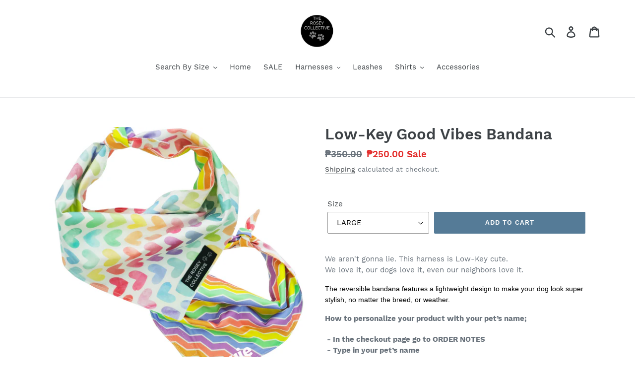

--- FILE ---
content_type: text/html; charset=utf-8
request_url: https://www.theroseycollective.com/products/low-key-good-vibes-bandana
body_size: 18472
content:
<!doctype html>
<!--[if IE 9]> <html class="ie9 no-js" lang="en"> <![endif]-->
<!--[if (gt IE 9)|!(IE)]><!--> <html class="no-js" lang="en"> <!--<![endif]-->
<head>
  <meta charset="utf-8">
  <meta http-equiv="X-UA-Compatible" content="IE=edge,chrome=1">
  <meta name="viewport" content="width=device-width,initial-scale=1">
  <meta name="theme-color" content="#557b97">
  <link rel="canonical" href="https://www.theroseycollective.com/products/low-key-good-vibes-bandana"><title>Low-Key Good Vibes Bandana
&ndash; The Rosey Collective</title><meta name="description" content="We aren&#39;t gonna lie. This harness is Low-Key cute. We love it, our dogs love it, even our neighbors love it. The reversible bandana features a lightweight design to make your dog look super stylish, no matter the breed, or weather. How to personalize your product with your pet’s name;  - In the checkout page go to ORDE"><!-- /snippets/social-meta-tags.liquid -->




<meta property="og:site_name" content="The Rosey Collective">
<meta property="og:url" content="https://www.theroseycollective.com/products/low-key-good-vibes-bandana">
<meta property="og:title" content="Low-Key Good Vibes Bandana">
<meta property="og:type" content="product">
<meta property="og:description" content="We aren&#39;t gonna lie. This harness is Low-Key cute. We love it, our dogs love it, even our neighbors love it. The reversible bandana features a lightweight design to make your dog look super stylish, no matter the breed, or weather. How to personalize your product with your pet’s name;  - In the checkout page go to ORDE">

  <meta property="og:price:amount" content="250.00">
  <meta property="og:price:currency" content="PHP">

<meta property="og:image" content="http://www.theroseycollective.com/cdn/shop/products/Bandanawithname_8bd738f5-86c7-43b0-900a-79b9bd7d0de9_1200x1200.jpg?v=1604829310"><meta property="og:image" content="http://www.theroseycollective.com/cdn/shop/products/Bandana_8e5b6594-50e8-48b2-aaee-3b709d955e4f_1200x1200.jpg?v=1604829310">
<meta property="og:image:secure_url" content="https://www.theroseycollective.com/cdn/shop/products/Bandanawithname_8bd738f5-86c7-43b0-900a-79b9bd7d0de9_1200x1200.jpg?v=1604829310"><meta property="og:image:secure_url" content="https://www.theroseycollective.com/cdn/shop/products/Bandana_8e5b6594-50e8-48b2-aaee-3b709d955e4f_1200x1200.jpg?v=1604829310">


<meta name="twitter:card" content="summary_large_image">
<meta name="twitter:title" content="Low-Key Good Vibes Bandana">
<meta name="twitter:description" content="We aren&#39;t gonna lie. This harness is Low-Key cute. We love it, our dogs love it, even our neighbors love it. The reversible bandana features a lightweight design to make your dog look super stylish, no matter the breed, or weather. How to personalize your product with your pet’s name;  - In the checkout page go to ORDE">


  <link href="//www.theroseycollective.com/cdn/shop/t/1/assets/theme.scss.css?v=157815203235031158941701816320" rel="stylesheet" type="text/css" media="all" />

  <script>
    var theme = {
      strings: {
        addToCart: "Add to cart",
        soldOut: "Sold out",
        unavailable: "Unavailable",
        regularPrice: "Regular price",
        sale: "Sale",
        showMore: "Show More",
        showLess: "Show Less",
        addressError: "Error looking up that address",
        addressNoResults: "No results for that address",
        addressQueryLimit: "You have exceeded the Google API usage limit. Consider upgrading to a \u003ca href=\"https:\/\/developers.google.com\/maps\/premium\/usage-limits\"\u003ePremium Plan\u003c\/a\u003e.",
        authError: "There was a problem authenticating your Google Maps account.",
        newWindow: "Opens in a new window.",
        external: "Opens external website.",
        newWindowExternal: "Opens external website in a new window."
      },
      moneyFormat: "₱{{amount}}"
    }

    document.documentElement.className = document.documentElement.className.replace('no-js', 'js');
  </script>

  <!--[if (lte IE 9) ]><script src="//www.theroseycollective.com/cdn/shop/t/1/assets/match-media.min.js?v=22265819453975888031541568162" type="text/javascript"></script><![endif]--><!--[if (gt IE 9)|!(IE)]><!--><script src="//www.theroseycollective.com/cdn/shop/t/1/assets/lazysizes.js?v=68441465964607740661541568162" async="async"></script><!--<![endif]-->
  <!--[if lte IE 9]><script src="//www.theroseycollective.com/cdn/shop/t/1/assets/lazysizes.min.js?720"></script><![endif]-->

  <!--[if (gt IE 9)|!(IE)]><!--><script src="//www.theroseycollective.com/cdn/shop/t/1/assets/vendor.js?v=121857302354663160541541568162" defer="defer"></script><!--<![endif]-->
  <!--[if lte IE 9]><script src="//www.theroseycollective.com/cdn/shop/t/1/assets/vendor.js?v=121857302354663160541541568162"></script><![endif]-->

  <!--[if (gt IE 9)|!(IE)]><!--><script src="//www.theroseycollective.com/cdn/shop/t/1/assets/theme.js?v=12513799077045517171639408587" defer="defer"></script><!--<![endif]-->
  <!--[if lte IE 9]><script src="//www.theroseycollective.com/cdn/shop/t/1/assets/theme.js?v=12513799077045517171639408587"></script><![endif]-->

  <script>window.performance && window.performance.mark && window.performance.mark('shopify.content_for_header.start');</script><meta name="google-site-verification" content="87OYMwbETCkmmA_FIL8kiO2Q7VNOfVCeVHRRjOcYTS4">
<meta id="shopify-digital-wallet" name="shopify-digital-wallet" content="/7385317445/digital_wallets/dialog">
<meta name="shopify-checkout-api-token" content="fb7fef9d3601361fc37f63d19c6dd568">
<meta id="in-context-paypal-metadata" data-shop-id="7385317445" data-venmo-supported="false" data-environment="production" data-locale="en_US" data-paypal-v4="true" data-currency="PHP">
<link rel="alternate" type="application/json+oembed" href="https://www.theroseycollective.com/products/low-key-good-vibes-bandana.oembed">
<script async="async" src="/checkouts/internal/preloads.js?locale=en-PH"></script>
<script id="shopify-features" type="application/json">{"accessToken":"fb7fef9d3601361fc37f63d19c6dd568","betas":["rich-media-storefront-analytics"],"domain":"www.theroseycollective.com","predictiveSearch":true,"shopId":7385317445,"locale":"en"}</script>
<script>var Shopify = Shopify || {};
Shopify.shop = "the-rosey-collective.myshopify.com";
Shopify.locale = "en";
Shopify.currency = {"active":"PHP","rate":"1.0"};
Shopify.country = "PH";
Shopify.theme = {"name":"Debut","id":42319347781,"schema_name":"Debut","schema_version":"10.0.1","theme_store_id":796,"role":"main"};
Shopify.theme.handle = "null";
Shopify.theme.style = {"id":null,"handle":null};
Shopify.cdnHost = "www.theroseycollective.com/cdn";
Shopify.routes = Shopify.routes || {};
Shopify.routes.root = "/";</script>
<script type="module">!function(o){(o.Shopify=o.Shopify||{}).modules=!0}(window);</script>
<script>!function(o){function n(){var o=[];function n(){o.push(Array.prototype.slice.apply(arguments))}return n.q=o,n}var t=o.Shopify=o.Shopify||{};t.loadFeatures=n(),t.autoloadFeatures=n()}(window);</script>
<script id="shop-js-analytics" type="application/json">{"pageType":"product"}</script>
<script defer="defer" async type="module" src="//www.theroseycollective.com/cdn/shopifycloud/shop-js/modules/v2/client.init-shop-cart-sync_IZsNAliE.en.esm.js"></script>
<script defer="defer" async type="module" src="//www.theroseycollective.com/cdn/shopifycloud/shop-js/modules/v2/chunk.common_0OUaOowp.esm.js"></script>
<script type="module">
  await import("//www.theroseycollective.com/cdn/shopifycloud/shop-js/modules/v2/client.init-shop-cart-sync_IZsNAliE.en.esm.js");
await import("//www.theroseycollective.com/cdn/shopifycloud/shop-js/modules/v2/chunk.common_0OUaOowp.esm.js");

  window.Shopify.SignInWithShop?.initShopCartSync?.({"fedCMEnabled":true,"windoidEnabled":true});

</script>
<script id="__st">var __st={"a":7385317445,"offset":28800,"reqid":"3263542b-d93d-4e97-8e2b-3d912ab6e5eb-1768519888","pageurl":"www.theroseycollective.com\/products\/low-key-good-vibes-bandana","u":"b163207e954d","p":"product","rtyp":"product","rid":6021050663079};</script>
<script>window.ShopifyPaypalV4VisibilityTracking = true;</script>
<script id="captcha-bootstrap">!function(){'use strict';const t='contact',e='account',n='new_comment',o=[[t,t],['blogs',n],['comments',n],[t,'customer']],c=[[e,'customer_login'],[e,'guest_login'],[e,'recover_customer_password'],[e,'create_customer']],r=t=>t.map((([t,e])=>`form[action*='/${t}']:not([data-nocaptcha='true']) input[name='form_type'][value='${e}']`)).join(','),a=t=>()=>t?[...document.querySelectorAll(t)].map((t=>t.form)):[];function s(){const t=[...o],e=r(t);return a(e)}const i='password',u='form_key',d=['recaptcha-v3-token','g-recaptcha-response','h-captcha-response',i],f=()=>{try{return window.sessionStorage}catch{return}},m='__shopify_v',_=t=>t.elements[u];function p(t,e,n=!1){try{const o=window.sessionStorage,c=JSON.parse(o.getItem(e)),{data:r}=function(t){const{data:e,action:n}=t;return t[m]||n?{data:e,action:n}:{data:t,action:n}}(c);for(const[e,n]of Object.entries(r))t.elements[e]&&(t.elements[e].value=n);n&&o.removeItem(e)}catch(o){console.error('form repopulation failed',{error:o})}}const l='form_type',E='cptcha';function T(t){t.dataset[E]=!0}const w=window,h=w.document,L='Shopify',v='ce_forms',y='captcha';let A=!1;((t,e)=>{const n=(g='f06e6c50-85a8-45c8-87d0-21a2b65856fe',I='https://cdn.shopify.com/shopifycloud/storefront-forms-hcaptcha/ce_storefront_forms_captcha_hcaptcha.v1.5.2.iife.js',D={infoText:'Protected by hCaptcha',privacyText:'Privacy',termsText:'Terms'},(t,e,n)=>{const o=w[L][v],c=o.bindForm;if(c)return c(t,g,e,D).then(n);var r;o.q.push([[t,g,e,D],n]),r=I,A||(h.body.append(Object.assign(h.createElement('script'),{id:'captcha-provider',async:!0,src:r})),A=!0)});var g,I,D;w[L]=w[L]||{},w[L][v]=w[L][v]||{},w[L][v].q=[],w[L][y]=w[L][y]||{},w[L][y].protect=function(t,e){n(t,void 0,e),T(t)},Object.freeze(w[L][y]),function(t,e,n,w,h,L){const[v,y,A,g]=function(t,e,n){const i=e?o:[],u=t?c:[],d=[...i,...u],f=r(d),m=r(i),_=r(d.filter((([t,e])=>n.includes(e))));return[a(f),a(m),a(_),s()]}(w,h,L),I=t=>{const e=t.target;return e instanceof HTMLFormElement?e:e&&e.form},D=t=>v().includes(t);t.addEventListener('submit',(t=>{const e=I(t);if(!e)return;const n=D(e)&&!e.dataset.hcaptchaBound&&!e.dataset.recaptchaBound,o=_(e),c=g().includes(e)&&(!o||!o.value);(n||c)&&t.preventDefault(),c&&!n&&(function(t){try{if(!f())return;!function(t){const e=f();if(!e)return;const n=_(t);if(!n)return;const o=n.value;o&&e.removeItem(o)}(t);const e=Array.from(Array(32),(()=>Math.random().toString(36)[2])).join('');!function(t,e){_(t)||t.append(Object.assign(document.createElement('input'),{type:'hidden',name:u})),t.elements[u].value=e}(t,e),function(t,e){const n=f();if(!n)return;const o=[...t.querySelectorAll(`input[type='${i}']`)].map((({name:t})=>t)),c=[...d,...o],r={};for(const[a,s]of new FormData(t).entries())c.includes(a)||(r[a]=s);n.setItem(e,JSON.stringify({[m]:1,action:t.action,data:r}))}(t,e)}catch(e){console.error('failed to persist form',e)}}(e),e.submit())}));const S=(t,e)=>{t&&!t.dataset[E]&&(n(t,e.some((e=>e===t))),T(t))};for(const o of['focusin','change'])t.addEventListener(o,(t=>{const e=I(t);D(e)&&S(e,y())}));const B=e.get('form_key'),M=e.get(l),P=B&&M;t.addEventListener('DOMContentLoaded',(()=>{const t=y();if(P)for(const e of t)e.elements[l].value===M&&p(e,B);[...new Set([...A(),...v().filter((t=>'true'===t.dataset.shopifyCaptcha))])].forEach((e=>S(e,t)))}))}(h,new URLSearchParams(w.location.search),n,t,e,['guest_login'])})(!0,!0)}();</script>
<script integrity="sha256-4kQ18oKyAcykRKYeNunJcIwy7WH5gtpwJnB7kiuLZ1E=" data-source-attribution="shopify.loadfeatures" defer="defer" src="//www.theroseycollective.com/cdn/shopifycloud/storefront/assets/storefront/load_feature-a0a9edcb.js" crossorigin="anonymous"></script>
<script data-source-attribution="shopify.dynamic_checkout.dynamic.init">var Shopify=Shopify||{};Shopify.PaymentButton=Shopify.PaymentButton||{isStorefrontPortableWallets:!0,init:function(){window.Shopify.PaymentButton.init=function(){};var t=document.createElement("script");t.src="https://www.theroseycollective.com/cdn/shopifycloud/portable-wallets/latest/portable-wallets.en.js",t.type="module",document.head.appendChild(t)}};
</script>
<script data-source-attribution="shopify.dynamic_checkout.buyer_consent">
  function portableWalletsHideBuyerConsent(e){var t=document.getElementById("shopify-buyer-consent"),n=document.getElementById("shopify-subscription-policy-button");t&&n&&(t.classList.add("hidden"),t.setAttribute("aria-hidden","true"),n.removeEventListener("click",e))}function portableWalletsShowBuyerConsent(e){var t=document.getElementById("shopify-buyer-consent"),n=document.getElementById("shopify-subscription-policy-button");t&&n&&(t.classList.remove("hidden"),t.removeAttribute("aria-hidden"),n.addEventListener("click",e))}window.Shopify?.PaymentButton&&(window.Shopify.PaymentButton.hideBuyerConsent=portableWalletsHideBuyerConsent,window.Shopify.PaymentButton.showBuyerConsent=portableWalletsShowBuyerConsent);
</script>
<script data-source-attribution="shopify.dynamic_checkout.cart.bootstrap">document.addEventListener("DOMContentLoaded",(function(){function t(){return document.querySelector("shopify-accelerated-checkout-cart, shopify-accelerated-checkout")}if(t())Shopify.PaymentButton.init();else{new MutationObserver((function(e,n){t()&&(Shopify.PaymentButton.init(),n.disconnect())})).observe(document.body,{childList:!0,subtree:!0})}}));
</script>
<script id='scb4127' type='text/javascript' async='' src='https://www.theroseycollective.com/cdn/shopifycloud/privacy-banner/storefront-banner.js'></script><link id="shopify-accelerated-checkout-styles" rel="stylesheet" media="screen" href="https://www.theroseycollective.com/cdn/shopifycloud/portable-wallets/latest/accelerated-checkout-backwards-compat.css" crossorigin="anonymous">
<style id="shopify-accelerated-checkout-cart">
        #shopify-buyer-consent {
  margin-top: 1em;
  display: inline-block;
  width: 100%;
}

#shopify-buyer-consent.hidden {
  display: none;
}

#shopify-subscription-policy-button {
  background: none;
  border: none;
  padding: 0;
  text-decoration: underline;
  font-size: inherit;
  cursor: pointer;
}

#shopify-subscription-policy-button::before {
  box-shadow: none;
}

      </style>

<script>window.performance && window.performance.mark && window.performance.mark('shopify.content_for_header.end');</script>
<link href="https://monorail-edge.shopifysvc.com" rel="dns-prefetch">
<script>(function(){if ("sendBeacon" in navigator && "performance" in window) {try {var session_token_from_headers = performance.getEntriesByType('navigation')[0].serverTiming.find(x => x.name == '_s').description;} catch {var session_token_from_headers = undefined;}var session_cookie_matches = document.cookie.match(/_shopify_s=([^;]*)/);var session_token_from_cookie = session_cookie_matches && session_cookie_matches.length === 2 ? session_cookie_matches[1] : "";var session_token = session_token_from_headers || session_token_from_cookie || "";function handle_abandonment_event(e) {var entries = performance.getEntries().filter(function(entry) {return /monorail-edge.shopifysvc.com/.test(entry.name);});if (!window.abandonment_tracked && entries.length === 0) {window.abandonment_tracked = true;var currentMs = Date.now();var navigation_start = performance.timing.navigationStart;var payload = {shop_id: 7385317445,url: window.location.href,navigation_start,duration: currentMs - navigation_start,session_token,page_type: "product"};window.navigator.sendBeacon("https://monorail-edge.shopifysvc.com/v1/produce", JSON.stringify({schema_id: "online_store_buyer_site_abandonment/1.1",payload: payload,metadata: {event_created_at_ms: currentMs,event_sent_at_ms: currentMs}}));}}window.addEventListener('pagehide', handle_abandonment_event);}}());</script>
<script id="web-pixels-manager-setup">(function e(e,d,r,n,o){if(void 0===o&&(o={}),!Boolean(null===(a=null===(i=window.Shopify)||void 0===i?void 0:i.analytics)||void 0===a?void 0:a.replayQueue)){var i,a;window.Shopify=window.Shopify||{};var t=window.Shopify;t.analytics=t.analytics||{};var s=t.analytics;s.replayQueue=[],s.publish=function(e,d,r){return s.replayQueue.push([e,d,r]),!0};try{self.performance.mark("wpm:start")}catch(e){}var l=function(){var e={modern:/Edge?\/(1{2}[4-9]|1[2-9]\d|[2-9]\d{2}|\d{4,})\.\d+(\.\d+|)|Firefox\/(1{2}[4-9]|1[2-9]\d|[2-9]\d{2}|\d{4,})\.\d+(\.\d+|)|Chrom(ium|e)\/(9{2}|\d{3,})\.\d+(\.\d+|)|(Maci|X1{2}).+ Version\/(15\.\d+|(1[6-9]|[2-9]\d|\d{3,})\.\d+)([,.]\d+|)( \(\w+\)|)( Mobile\/\w+|) Safari\/|Chrome.+OPR\/(9{2}|\d{3,})\.\d+\.\d+|(CPU[ +]OS|iPhone[ +]OS|CPU[ +]iPhone|CPU IPhone OS|CPU iPad OS)[ +]+(15[._]\d+|(1[6-9]|[2-9]\d|\d{3,})[._]\d+)([._]\d+|)|Android:?[ /-](13[3-9]|1[4-9]\d|[2-9]\d{2}|\d{4,})(\.\d+|)(\.\d+|)|Android.+Firefox\/(13[5-9]|1[4-9]\d|[2-9]\d{2}|\d{4,})\.\d+(\.\d+|)|Android.+Chrom(ium|e)\/(13[3-9]|1[4-9]\d|[2-9]\d{2}|\d{4,})\.\d+(\.\d+|)|SamsungBrowser\/([2-9]\d|\d{3,})\.\d+/,legacy:/Edge?\/(1[6-9]|[2-9]\d|\d{3,})\.\d+(\.\d+|)|Firefox\/(5[4-9]|[6-9]\d|\d{3,})\.\d+(\.\d+|)|Chrom(ium|e)\/(5[1-9]|[6-9]\d|\d{3,})\.\d+(\.\d+|)([\d.]+$|.*Safari\/(?![\d.]+ Edge\/[\d.]+$))|(Maci|X1{2}).+ Version\/(10\.\d+|(1[1-9]|[2-9]\d|\d{3,})\.\d+)([,.]\d+|)( \(\w+\)|)( Mobile\/\w+|) Safari\/|Chrome.+OPR\/(3[89]|[4-9]\d|\d{3,})\.\d+\.\d+|(CPU[ +]OS|iPhone[ +]OS|CPU[ +]iPhone|CPU IPhone OS|CPU iPad OS)[ +]+(10[._]\d+|(1[1-9]|[2-9]\d|\d{3,})[._]\d+)([._]\d+|)|Android:?[ /-](13[3-9]|1[4-9]\d|[2-9]\d{2}|\d{4,})(\.\d+|)(\.\d+|)|Mobile Safari.+OPR\/([89]\d|\d{3,})\.\d+\.\d+|Android.+Firefox\/(13[5-9]|1[4-9]\d|[2-9]\d{2}|\d{4,})\.\d+(\.\d+|)|Android.+Chrom(ium|e)\/(13[3-9]|1[4-9]\d|[2-9]\d{2}|\d{4,})\.\d+(\.\d+|)|Android.+(UC? ?Browser|UCWEB|U3)[ /]?(15\.([5-9]|\d{2,})|(1[6-9]|[2-9]\d|\d{3,})\.\d+)\.\d+|SamsungBrowser\/(5\.\d+|([6-9]|\d{2,})\.\d+)|Android.+MQ{2}Browser\/(14(\.(9|\d{2,})|)|(1[5-9]|[2-9]\d|\d{3,})(\.\d+|))(\.\d+|)|K[Aa][Ii]OS\/(3\.\d+|([4-9]|\d{2,})\.\d+)(\.\d+|)/},d=e.modern,r=e.legacy,n=navigator.userAgent;return n.match(d)?"modern":n.match(r)?"legacy":"unknown"}(),u="modern"===l?"modern":"legacy",c=(null!=n?n:{modern:"",legacy:""})[u],f=function(e){return[e.baseUrl,"/wpm","/b",e.hashVersion,"modern"===e.buildTarget?"m":"l",".js"].join("")}({baseUrl:d,hashVersion:r,buildTarget:u}),m=function(e){var d=e.version,r=e.bundleTarget,n=e.surface,o=e.pageUrl,i=e.monorailEndpoint;return{emit:function(e){var a=e.status,t=e.errorMsg,s=(new Date).getTime(),l=JSON.stringify({metadata:{event_sent_at_ms:s},events:[{schema_id:"web_pixels_manager_load/3.1",payload:{version:d,bundle_target:r,page_url:o,status:a,surface:n,error_msg:t},metadata:{event_created_at_ms:s}}]});if(!i)return console&&console.warn&&console.warn("[Web Pixels Manager] No Monorail endpoint provided, skipping logging."),!1;try{return self.navigator.sendBeacon.bind(self.navigator)(i,l)}catch(e){}var u=new XMLHttpRequest;try{return u.open("POST",i,!0),u.setRequestHeader("Content-Type","text/plain"),u.send(l),!0}catch(e){return console&&console.warn&&console.warn("[Web Pixels Manager] Got an unhandled error while logging to Monorail."),!1}}}}({version:r,bundleTarget:l,surface:e.surface,pageUrl:self.location.href,monorailEndpoint:e.monorailEndpoint});try{o.browserTarget=l,function(e){var d=e.src,r=e.async,n=void 0===r||r,o=e.onload,i=e.onerror,a=e.sri,t=e.scriptDataAttributes,s=void 0===t?{}:t,l=document.createElement("script"),u=document.querySelector("head"),c=document.querySelector("body");if(l.async=n,l.src=d,a&&(l.integrity=a,l.crossOrigin="anonymous"),s)for(var f in s)if(Object.prototype.hasOwnProperty.call(s,f))try{l.dataset[f]=s[f]}catch(e){}if(o&&l.addEventListener("load",o),i&&l.addEventListener("error",i),u)u.appendChild(l);else{if(!c)throw new Error("Did not find a head or body element to append the script");c.appendChild(l)}}({src:f,async:!0,onload:function(){if(!function(){var e,d;return Boolean(null===(d=null===(e=window.Shopify)||void 0===e?void 0:e.analytics)||void 0===d?void 0:d.initialized)}()){var d=window.webPixelsManager.init(e)||void 0;if(d){var r=window.Shopify.analytics;r.replayQueue.forEach((function(e){var r=e[0],n=e[1],o=e[2];d.publishCustomEvent(r,n,o)})),r.replayQueue=[],r.publish=d.publishCustomEvent,r.visitor=d.visitor,r.initialized=!0}}},onerror:function(){return m.emit({status:"failed",errorMsg:"".concat(f," has failed to load")})},sri:function(e){var d=/^sha384-[A-Za-z0-9+/=]+$/;return"string"==typeof e&&d.test(e)}(c)?c:"",scriptDataAttributes:o}),m.emit({status:"loading"})}catch(e){m.emit({status:"failed",errorMsg:(null==e?void 0:e.message)||"Unknown error"})}}})({shopId: 7385317445,storefrontBaseUrl: "https://www.theroseycollective.com",extensionsBaseUrl: "https://extensions.shopifycdn.com/cdn/shopifycloud/web-pixels-manager",monorailEndpoint: "https://monorail-edge.shopifysvc.com/unstable/produce_batch",surface: "storefront-renderer",enabledBetaFlags: ["2dca8a86"],webPixelsConfigList: [{"id":"684982439","configuration":"{\"config\":\"{\\\"pixel_id\\\":\\\"GT-T9LQVXG\\\",\\\"target_country\\\":\\\"PH\\\",\\\"gtag_events\\\":[{\\\"type\\\":\\\"purchase\\\",\\\"action_label\\\":\\\"MC-LYCSXWJ1P8\\\"},{\\\"type\\\":\\\"page_view\\\",\\\"action_label\\\":\\\"MC-LYCSXWJ1P8\\\"},{\\\"type\\\":\\\"view_item\\\",\\\"action_label\\\":\\\"MC-LYCSXWJ1P8\\\"}],\\\"enable_monitoring_mode\\\":false}\"}","eventPayloadVersion":"v1","runtimeContext":"OPEN","scriptVersion":"b2a88bafab3e21179ed38636efcd8a93","type":"APP","apiClientId":1780363,"privacyPurposes":[],"dataSharingAdjustments":{"protectedCustomerApprovalScopes":["read_customer_address","read_customer_email","read_customer_name","read_customer_personal_data","read_customer_phone"]}},{"id":"287113383","configuration":"{\"pixel_id\":\"820992985111548\",\"pixel_type\":\"facebook_pixel\",\"metaapp_system_user_token\":\"-\"}","eventPayloadVersion":"v1","runtimeContext":"OPEN","scriptVersion":"ca16bc87fe92b6042fbaa3acc2fbdaa6","type":"APP","apiClientId":2329312,"privacyPurposes":["ANALYTICS","MARKETING","SALE_OF_DATA"],"dataSharingAdjustments":{"protectedCustomerApprovalScopes":["read_customer_address","read_customer_email","read_customer_name","read_customer_personal_data","read_customer_phone"]}},{"id":"shopify-app-pixel","configuration":"{}","eventPayloadVersion":"v1","runtimeContext":"STRICT","scriptVersion":"0450","apiClientId":"shopify-pixel","type":"APP","privacyPurposes":["ANALYTICS","MARKETING"]},{"id":"shopify-custom-pixel","eventPayloadVersion":"v1","runtimeContext":"LAX","scriptVersion":"0450","apiClientId":"shopify-pixel","type":"CUSTOM","privacyPurposes":["ANALYTICS","MARKETING"]}],isMerchantRequest: false,initData: {"shop":{"name":"The Rosey Collective","paymentSettings":{"currencyCode":"PHP"},"myshopifyDomain":"the-rosey-collective.myshopify.com","countryCode":"PH","storefrontUrl":"https:\/\/www.theroseycollective.com"},"customer":null,"cart":null,"checkout":null,"productVariants":[{"price":{"amount":250.0,"currencyCode":"PHP"},"product":{"title":"Low-Key Good Vibes Bandana","vendor":"The Rosey Collective","id":"6021050663079","untranslatedTitle":"Low-Key Good Vibes Bandana","url":"\/products\/low-key-good-vibes-bandana","type":""},"id":"37262395801767","image":{"src":"\/\/www.theroseycollective.com\/cdn\/shop\/products\/Bandanawithname_8bd738f5-86c7-43b0-900a-79b9bd7d0de9.jpg?v=1604829310"},"sku":"","title":"SMALL","untranslatedTitle":"SMALL"},{"price":{"amount":250.0,"currencyCode":"PHP"},"product":{"title":"Low-Key Good Vibes Bandana","vendor":"The Rosey Collective","id":"6021050663079","untranslatedTitle":"Low-Key Good Vibes Bandana","url":"\/products\/low-key-good-vibes-bandana","type":""},"id":"37262395932839","image":{"src":"\/\/www.theroseycollective.com\/cdn\/shop\/products\/Bandanawithname_8bd738f5-86c7-43b0-900a-79b9bd7d0de9.jpg?v=1604829310"},"sku":"","title":"LARGE","untranslatedTitle":"LARGE"},{"price":{"amount":250.0,"currencyCode":"PHP"},"product":{"title":"Low-Key Good Vibes Bandana","vendor":"The Rosey Collective","id":"6021050663079","untranslatedTitle":"Low-Key Good Vibes Bandana","url":"\/products\/low-key-good-vibes-bandana","type":""},"id":"37262395998375","image":{"src":"\/\/www.theroseycollective.com\/cdn\/shop\/products\/Bandanawithname_8bd738f5-86c7-43b0-900a-79b9bd7d0de9.jpg?v=1604829310"},"sku":"","title":"EXTRA LARGE","untranslatedTitle":"EXTRA LARGE"}],"purchasingCompany":null},},"https://www.theroseycollective.com/cdn","fcfee988w5aeb613cpc8e4bc33m6693e112",{"modern":"","legacy":""},{"shopId":"7385317445","storefrontBaseUrl":"https:\/\/www.theroseycollective.com","extensionBaseUrl":"https:\/\/extensions.shopifycdn.com\/cdn\/shopifycloud\/web-pixels-manager","surface":"storefront-renderer","enabledBetaFlags":"[\"2dca8a86\"]","isMerchantRequest":"false","hashVersion":"fcfee988w5aeb613cpc8e4bc33m6693e112","publish":"custom","events":"[[\"page_viewed\",{}],[\"product_viewed\",{\"productVariant\":{\"price\":{\"amount\":250.0,\"currencyCode\":\"PHP\"},\"product\":{\"title\":\"Low-Key Good Vibes Bandana\",\"vendor\":\"The Rosey Collective\",\"id\":\"6021050663079\",\"untranslatedTitle\":\"Low-Key Good Vibes Bandana\",\"url\":\"\/products\/low-key-good-vibes-bandana\",\"type\":\"\"},\"id\":\"37262395932839\",\"image\":{\"src\":\"\/\/www.theroseycollective.com\/cdn\/shop\/products\/Bandanawithname_8bd738f5-86c7-43b0-900a-79b9bd7d0de9.jpg?v=1604829310\"},\"sku\":\"\",\"title\":\"LARGE\",\"untranslatedTitle\":\"LARGE\"}}]]"});</script><script>
  window.ShopifyAnalytics = window.ShopifyAnalytics || {};
  window.ShopifyAnalytics.meta = window.ShopifyAnalytics.meta || {};
  window.ShopifyAnalytics.meta.currency = 'PHP';
  var meta = {"product":{"id":6021050663079,"gid":"gid:\/\/shopify\/Product\/6021050663079","vendor":"The Rosey Collective","type":"","handle":"low-key-good-vibes-bandana","variants":[{"id":37262395801767,"price":25000,"name":"Low-Key Good Vibes Bandana - SMALL","public_title":"SMALL","sku":""},{"id":37262395932839,"price":25000,"name":"Low-Key Good Vibes Bandana - LARGE","public_title":"LARGE","sku":""},{"id":37262395998375,"price":25000,"name":"Low-Key Good Vibes Bandana - EXTRA LARGE","public_title":"EXTRA LARGE","sku":""}],"remote":false},"page":{"pageType":"product","resourceType":"product","resourceId":6021050663079,"requestId":"3263542b-d93d-4e97-8e2b-3d912ab6e5eb-1768519888"}};
  for (var attr in meta) {
    window.ShopifyAnalytics.meta[attr] = meta[attr];
  }
</script>
<script class="analytics">
  (function () {
    var customDocumentWrite = function(content) {
      var jquery = null;

      if (window.jQuery) {
        jquery = window.jQuery;
      } else if (window.Checkout && window.Checkout.$) {
        jquery = window.Checkout.$;
      }

      if (jquery) {
        jquery('body').append(content);
      }
    };

    var hasLoggedConversion = function(token) {
      if (token) {
        return document.cookie.indexOf('loggedConversion=' + token) !== -1;
      }
      return false;
    }

    var setCookieIfConversion = function(token) {
      if (token) {
        var twoMonthsFromNow = new Date(Date.now());
        twoMonthsFromNow.setMonth(twoMonthsFromNow.getMonth() + 2);

        document.cookie = 'loggedConversion=' + token + '; expires=' + twoMonthsFromNow;
      }
    }

    var trekkie = window.ShopifyAnalytics.lib = window.trekkie = window.trekkie || [];
    if (trekkie.integrations) {
      return;
    }
    trekkie.methods = [
      'identify',
      'page',
      'ready',
      'track',
      'trackForm',
      'trackLink'
    ];
    trekkie.factory = function(method) {
      return function() {
        var args = Array.prototype.slice.call(arguments);
        args.unshift(method);
        trekkie.push(args);
        return trekkie;
      };
    };
    for (var i = 0; i < trekkie.methods.length; i++) {
      var key = trekkie.methods[i];
      trekkie[key] = trekkie.factory(key);
    }
    trekkie.load = function(config) {
      trekkie.config = config || {};
      trekkie.config.initialDocumentCookie = document.cookie;
      var first = document.getElementsByTagName('script')[0];
      var script = document.createElement('script');
      script.type = 'text/javascript';
      script.onerror = function(e) {
        var scriptFallback = document.createElement('script');
        scriptFallback.type = 'text/javascript';
        scriptFallback.onerror = function(error) {
                var Monorail = {
      produce: function produce(monorailDomain, schemaId, payload) {
        var currentMs = new Date().getTime();
        var event = {
          schema_id: schemaId,
          payload: payload,
          metadata: {
            event_created_at_ms: currentMs,
            event_sent_at_ms: currentMs
          }
        };
        return Monorail.sendRequest("https://" + monorailDomain + "/v1/produce", JSON.stringify(event));
      },
      sendRequest: function sendRequest(endpointUrl, payload) {
        // Try the sendBeacon API
        if (window && window.navigator && typeof window.navigator.sendBeacon === 'function' && typeof window.Blob === 'function' && !Monorail.isIos12()) {
          var blobData = new window.Blob([payload], {
            type: 'text/plain'
          });

          if (window.navigator.sendBeacon(endpointUrl, blobData)) {
            return true;
          } // sendBeacon was not successful

        } // XHR beacon

        var xhr = new XMLHttpRequest();

        try {
          xhr.open('POST', endpointUrl);
          xhr.setRequestHeader('Content-Type', 'text/plain');
          xhr.send(payload);
        } catch (e) {
          console.log(e);
        }

        return false;
      },
      isIos12: function isIos12() {
        return window.navigator.userAgent.lastIndexOf('iPhone; CPU iPhone OS 12_') !== -1 || window.navigator.userAgent.lastIndexOf('iPad; CPU OS 12_') !== -1;
      }
    };
    Monorail.produce('monorail-edge.shopifysvc.com',
      'trekkie_storefront_load_errors/1.1',
      {shop_id: 7385317445,
      theme_id: 42319347781,
      app_name: "storefront",
      context_url: window.location.href,
      source_url: "//www.theroseycollective.com/cdn/s/trekkie.storefront.cd680fe47e6c39ca5d5df5f0a32d569bc48c0f27.min.js"});

        };
        scriptFallback.async = true;
        scriptFallback.src = '//www.theroseycollective.com/cdn/s/trekkie.storefront.cd680fe47e6c39ca5d5df5f0a32d569bc48c0f27.min.js';
        first.parentNode.insertBefore(scriptFallback, first);
      };
      script.async = true;
      script.src = '//www.theroseycollective.com/cdn/s/trekkie.storefront.cd680fe47e6c39ca5d5df5f0a32d569bc48c0f27.min.js';
      first.parentNode.insertBefore(script, first);
    };
    trekkie.load(
      {"Trekkie":{"appName":"storefront","development":false,"defaultAttributes":{"shopId":7385317445,"isMerchantRequest":null,"themeId":42319347781,"themeCityHash":"13492317209963425369","contentLanguage":"en","currency":"PHP","eventMetadataId":"4953c82d-0cdf-4fbf-ba10-94d5ea3e1d99"},"isServerSideCookieWritingEnabled":true,"monorailRegion":"shop_domain","enabledBetaFlags":["65f19447"]},"Session Attribution":{},"S2S":{"facebookCapiEnabled":false,"source":"trekkie-storefront-renderer","apiClientId":580111}}
    );

    var loaded = false;
    trekkie.ready(function() {
      if (loaded) return;
      loaded = true;

      window.ShopifyAnalytics.lib = window.trekkie;

      var originalDocumentWrite = document.write;
      document.write = customDocumentWrite;
      try { window.ShopifyAnalytics.merchantGoogleAnalytics.call(this); } catch(error) {};
      document.write = originalDocumentWrite;

      window.ShopifyAnalytics.lib.page(null,{"pageType":"product","resourceType":"product","resourceId":6021050663079,"requestId":"3263542b-d93d-4e97-8e2b-3d912ab6e5eb-1768519888","shopifyEmitted":true});

      var match = window.location.pathname.match(/checkouts\/(.+)\/(thank_you|post_purchase)/)
      var token = match? match[1]: undefined;
      if (!hasLoggedConversion(token)) {
        setCookieIfConversion(token);
        window.ShopifyAnalytics.lib.track("Viewed Product",{"currency":"PHP","variantId":37262395801767,"productId":6021050663079,"productGid":"gid:\/\/shopify\/Product\/6021050663079","name":"Low-Key Good Vibes Bandana - SMALL","price":"250.00","sku":"","brand":"The Rosey Collective","variant":"SMALL","category":"","nonInteraction":true,"remote":false},undefined,undefined,{"shopifyEmitted":true});
      window.ShopifyAnalytics.lib.track("monorail:\/\/trekkie_storefront_viewed_product\/1.1",{"currency":"PHP","variantId":37262395801767,"productId":6021050663079,"productGid":"gid:\/\/shopify\/Product\/6021050663079","name":"Low-Key Good Vibes Bandana - SMALL","price":"250.00","sku":"","brand":"The Rosey Collective","variant":"SMALL","category":"","nonInteraction":true,"remote":false,"referer":"https:\/\/www.theroseycollective.com\/products\/low-key-good-vibes-bandana"});
      }
    });


        var eventsListenerScript = document.createElement('script');
        eventsListenerScript.async = true;
        eventsListenerScript.src = "//www.theroseycollective.com/cdn/shopifycloud/storefront/assets/shop_events_listener-3da45d37.js";
        document.getElementsByTagName('head')[0].appendChild(eventsListenerScript);

})();</script>
<script
  defer
  src="https://www.theroseycollective.com/cdn/shopifycloud/perf-kit/shopify-perf-kit-3.0.3.min.js"
  data-application="storefront-renderer"
  data-shop-id="7385317445"
  data-render-region="gcp-us-central1"
  data-page-type="product"
  data-theme-instance-id="42319347781"
  data-theme-name="Debut"
  data-theme-version="10.0.1"
  data-monorail-region="shop_domain"
  data-resource-timing-sampling-rate="10"
  data-shs="true"
  data-shs-beacon="true"
  data-shs-export-with-fetch="true"
  data-shs-logs-sample-rate="1"
  data-shs-beacon-endpoint="https://www.theroseycollective.com/api/collect"
></script>
</head>

<body class="template-product">

  <a class="in-page-link visually-hidden skip-link" href="#MainContent">Skip to content</a>

  <div id="SearchDrawer" class="search-bar drawer drawer--top" role="dialog" aria-modal="true" aria-label="Search">
    <div class="search-bar__table">
      <div class="search-bar__table-cell search-bar__form-wrapper">
        <form class="search search-bar__form" action="/search" method="get" role="search">
          <input class="search__input search-bar__input" type="search" name="q" value="" placeholder="Search" aria-label="Search">
          <button class="search-bar__submit search__submit btn--link" type="submit">
            <svg aria-hidden="true" focusable="false" role="presentation" class="icon icon-search" viewBox="0 0 37 40"><path d="M35.6 36l-9.8-9.8c4.1-5.4 3.6-13.2-1.3-18.1-5.4-5.4-14.2-5.4-19.7 0-5.4 5.4-5.4 14.2 0 19.7 2.6 2.6 6.1 4.1 9.8 4.1 3 0 5.9-1 8.3-2.8l9.8 9.8c.4.4.9.6 1.4.6s1-.2 1.4-.6c.9-.9.9-2.1.1-2.9zm-20.9-8.2c-2.6 0-5.1-1-7-2.9-3.9-3.9-3.9-10.1 0-14C9.6 9 12.2 8 14.7 8s5.1 1 7 2.9c3.9 3.9 3.9 10.1 0 14-1.9 1.9-4.4 2.9-7 2.9z"/></svg>
            <span class="icon__fallback-text">Submit</span>
          </button>
        </form>
      </div>
      <div class="search-bar__table-cell text-right">
        <button type="button" class="btn--link search-bar__close js-drawer-close">
          <svg aria-hidden="true" focusable="false" role="presentation" class="icon icon-close" viewBox="0 0 37 40"><path d="M21.3 23l11-11c.8-.8.8-2 0-2.8-.8-.8-2-.8-2.8 0l-11 11-11-11c-.8-.8-2-.8-2.8 0-.8.8-.8 2 0 2.8l11 11-11 11c-.8.8-.8 2 0 2.8.4.4.9.6 1.4.6s1-.2 1.4-.6l11-11 11 11c.4.4.9.6 1.4.6s1-.2 1.4-.6c.8-.8.8-2 0-2.8l-11-11z"/></svg>
          <span class="icon__fallback-text">Close search</span>
        </button>
      </div>
    </div>
  </div>

  <div id="shopify-section-header" class="shopify-section">
  <style>
    
      .site-header__logo-image {
        max-width: 70px;
      }
    

    
  </style>


<div data-section-id="header" data-section-type="header-section">
  
    
  

  <header class="site-header logo--center" role="banner">
    <div class="grid grid--no-gutters grid--table site-header__mobile-nav">
      

      <div class="grid__item medium-up--one-third medium-up--push-one-third logo-align--center">
        
        
          <div class="h2 site-header__logo">
        
          
<a href="/" class="site-header__logo-image site-header__logo-image--centered">
              
              <img class="lazyload js"
                   src="//www.theroseycollective.com/cdn/shop/files/CE9C368D-7125-41EC-99E5-843EE882D6C8_300x300.jpeg?v=1613641852"
                   data-src="//www.theroseycollective.com/cdn/shop/files/CE9C368D-7125-41EC-99E5-843EE882D6C8_{width}x.jpeg?v=1613641852"
                   data-widths="[180, 360, 540, 720, 900, 1080, 1296, 1512, 1728, 2048]"
                   data-aspectratio="1.07035175879397"
                   data-sizes="auto"
                   alt="The Rosey Collective"
                   style="max-width: 70px">
              <noscript>
                
                <img src="//www.theroseycollective.com/cdn/shop/files/CE9C368D-7125-41EC-99E5-843EE882D6C8_70x.jpeg?v=1613641852"
                     srcset="//www.theroseycollective.com/cdn/shop/files/CE9C368D-7125-41EC-99E5-843EE882D6C8_70x.jpeg?v=1613641852 1x, //www.theroseycollective.com/cdn/shop/files/CE9C368D-7125-41EC-99E5-843EE882D6C8_70x@2x.jpeg?v=1613641852 2x"
                     alt="The Rosey Collective"
                     style="max-width: 70px;">
              </noscript>
            </a>
          
        
          </div>
        
      </div>

      

      <div class="grid__item medium-up--one-third medium-up--push-one-third text-right site-header__icons site-header__icons--plus">
        <div class="site-header__icons-wrapper">
          <div class="site-header__search site-header__icon">
            <form action="/search" method="get" class="search-header search" role="search">
  <input class="search-header__input search__input"
    type="search"
    name="q"
    placeholder="Search"
    aria-label="Search">
  <button class="search-header__submit search__submit btn--link site-header__icon" type="submit">
    <svg aria-hidden="true" focusable="false" role="presentation" class="icon icon-search" viewBox="0 0 37 40"><path d="M35.6 36l-9.8-9.8c4.1-5.4 3.6-13.2-1.3-18.1-5.4-5.4-14.2-5.4-19.7 0-5.4 5.4-5.4 14.2 0 19.7 2.6 2.6 6.1 4.1 9.8 4.1 3 0 5.9-1 8.3-2.8l9.8 9.8c.4.4.9.6 1.4.6s1-.2 1.4-.6c.9-.9.9-2.1.1-2.9zm-20.9-8.2c-2.6 0-5.1-1-7-2.9-3.9-3.9-3.9-10.1 0-14C9.6 9 12.2 8 14.7 8s5.1 1 7 2.9c3.9 3.9 3.9 10.1 0 14-1.9 1.9-4.4 2.9-7 2.9z"/></svg>
    <span class="icon__fallback-text">Submit</span>
  </button>
</form>

          </div>

          <button type="button" class="btn--link site-header__icon site-header__search-toggle js-drawer-open-top">
            <svg aria-hidden="true" focusable="false" role="presentation" class="icon icon-search" viewBox="0 0 37 40"><path d="M35.6 36l-9.8-9.8c4.1-5.4 3.6-13.2-1.3-18.1-5.4-5.4-14.2-5.4-19.7 0-5.4 5.4-5.4 14.2 0 19.7 2.6 2.6 6.1 4.1 9.8 4.1 3 0 5.9-1 8.3-2.8l9.8 9.8c.4.4.9.6 1.4.6s1-.2 1.4-.6c.9-.9.9-2.1.1-2.9zm-20.9-8.2c-2.6 0-5.1-1-7-2.9-3.9-3.9-3.9-10.1 0-14C9.6 9 12.2 8 14.7 8s5.1 1 7 2.9c3.9 3.9 3.9 10.1 0 14-1.9 1.9-4.4 2.9-7 2.9z"/></svg>
            <span class="icon__fallback-text">Search</span>
          </button>

          
            
              <a href="/account/login" class="site-header__icon site-header__account">
                <svg aria-hidden="true" focusable="false" role="presentation" class="icon icon-login" viewBox="0 0 28.33 37.68"><path d="M14.17 14.9a7.45 7.45 0 1 0-7.5-7.45 7.46 7.46 0 0 0 7.5 7.45zm0-10.91a3.45 3.45 0 1 1-3.5 3.46A3.46 3.46 0 0 1 14.17 4zM14.17 16.47A14.18 14.18 0 0 0 0 30.68c0 1.41.66 4 5.11 5.66a27.17 27.17 0 0 0 9.06 1.34c6.54 0 14.17-1.84 14.17-7a14.18 14.18 0 0 0-14.17-14.21zm0 17.21c-6.3 0-10.17-1.77-10.17-3a10.17 10.17 0 1 1 20.33 0c.01 1.23-3.86 3-10.16 3z"/></svg>
                <span class="icon__fallback-text">Log in</span>
              </a>
            
          

          <a href="/cart" class="site-header__icon site-header__cart">
            <svg aria-hidden="true" focusable="false" role="presentation" class="icon icon-cart" viewBox="0 0 37 40"><path d="M36.5 34.8L33.3 8h-5.9C26.7 3.9 23 .8 18.5.8S10.3 3.9 9.6 8H3.7L.5 34.8c-.2 1.5.4 2.4.9 3 .5.5 1.4 1.2 3.1 1.2h28c1.3 0 2.4-.4 3.1-1.3.7-.7 1-1.8.9-2.9zm-18-30c2.2 0 4.1 1.4 4.7 3.2h-9.5c.7-1.9 2.6-3.2 4.8-3.2zM4.5 35l2.8-23h2.2v3c0 1.1.9 2 2 2s2-.9 2-2v-3h10v3c0 1.1.9 2 2 2s2-.9 2-2v-3h2.2l2.8 23h-28z"/></svg>
            <span class="icon__fallback-text">Cart</span>
            
          </a>

          

          
            <button type="button" class="btn--link site-header__icon site-header__menu js-mobile-nav-toggle mobile-nav--open" aria-controls="MobileNav"  aria-expanded="false" aria-label="Menu">
              <svg aria-hidden="true" focusable="false" role="presentation" class="icon icon-hamburger" viewBox="0 0 37 40"><path d="M33.5 25h-30c-1.1 0-2-.9-2-2s.9-2 2-2h30c1.1 0 2 .9 2 2s-.9 2-2 2zm0-11.5h-30c-1.1 0-2-.9-2-2s.9-2 2-2h30c1.1 0 2 .9 2 2s-.9 2-2 2zm0 23h-30c-1.1 0-2-.9-2-2s.9-2 2-2h30c1.1 0 2 .9 2 2s-.9 2-2 2z"/></svg>
              <svg aria-hidden="true" focusable="false" role="presentation" class="icon icon-close" viewBox="0 0 37 40"><path d="M21.3 23l11-11c.8-.8.8-2 0-2.8-.8-.8-2-.8-2.8 0l-11 11-11-11c-.8-.8-2-.8-2.8 0-.8.8-.8 2 0 2.8l11 11-11 11c-.8.8-.8 2 0 2.8.4.4.9.6 1.4.6s1-.2 1.4-.6l11-11 11 11c.4.4.9.6 1.4.6s1-.2 1.4-.6c.8-.8.8-2 0-2.8l-11-11z"/></svg>
            </button>
          
        </div>

      </div>
    </div>

    <nav class="mobile-nav-wrapper medium-up--hide" role="navigation">
      <ul id="MobileNav" class="mobile-nav">
        
<li class="mobile-nav__item border-bottom">
            
              
              <button type="button" class="btn--link js-toggle-submenu mobile-nav__link" data-target="search-by-size-1" data-level="1" aria-expanded="false">
                <span class="mobile-nav__label">Search By Size</span>
                <div class="mobile-nav__icon">
                  <svg aria-hidden="true" focusable="false" role="presentation" class="icon icon-chevron-right" viewBox="0 0 7 11"><path d="M1.5 11A1.5 1.5 0 0 1 .44 8.44L3.38 5.5.44 2.56A1.5 1.5 0 0 1 2.56.44l4 4a1.5 1.5 0 0 1 0 2.12l-4 4A1.5 1.5 0 0 1 1.5 11z" fill="#fff"/></svg>
                </div>
              </button>
              <ul class="mobile-nav__dropdown" data-parent="search-by-size-1" data-level="2">
                <li class="visually-hidden" tabindex="-1" data-menu-title="2">Search By Size Menu</li>
                <li class="mobile-nav__item border-bottom">
                  <div class="mobile-nav__table">
                    <div class="mobile-nav__table-cell mobile-nav__return">
                      <button class="btn--link js-toggle-submenu mobile-nav__return-btn" type="button" aria-expanded="true" aria-label="Search By Size">
                        <svg aria-hidden="true" focusable="false" role="presentation" class="icon icon-chevron-left" viewBox="0 0 7 11"><path d="M5.5.037a1.5 1.5 0 0 1 1.06 2.56l-2.94 2.94 2.94 2.94a1.5 1.5 0 0 1-2.12 2.12l-4-4a1.5 1.5 0 0 1 0-2.12l4-4A1.5 1.5 0 0 1 5.5.037z" fill="#fff" class="layer"/></svg>
                      </button>
                    </div>
                    <span class="mobile-nav__sublist-link mobile-nav__sublist-header mobile-nav__sublist-header--main-nav-parent">
                      <span class="mobile-nav__label">Search By Size</span>
                    </span>
                  </div>
                </li>

                
                  <li class="mobile-nav__item border-bottom">
                    
                      <a href="/collections/extra-extra-small" class="mobile-nav__sublist-link">
                        <span class="mobile-nav__label">Extra Extra Small</span>
                      </a>
                    
                  </li>
                
                  <li class="mobile-nav__item border-bottom">
                    
                      <a href="/collections/extra-small" class="mobile-nav__sublist-link">
                        <span class="mobile-nav__label">Extra Small</span>
                      </a>
                    
                  </li>
                
                  <li class="mobile-nav__item border-bottom">
                    
                      <a href="/collections/small" class="mobile-nav__sublist-link">
                        <span class="mobile-nav__label">Small</span>
                      </a>
                    
                  </li>
                
                  <li class="mobile-nav__item border-bottom">
                    
                      <a href="/collections/medium" class="mobile-nav__sublist-link">
                        <span class="mobile-nav__label">Medium</span>
                      </a>
                    
                  </li>
                
                  <li class="mobile-nav__item border-bottom">
                    
                      <a href="/collections/large" class="mobile-nav__sublist-link">
                        <span class="mobile-nav__label">Large</span>
                      </a>
                    
                  </li>
                
                  <li class="mobile-nav__item">
                    
                      <a href="/collections/extra-large" class="mobile-nav__sublist-link">
                        <span class="mobile-nav__label">Extra Large</span>
                      </a>
                    
                  </li>
                
              </ul>
            
          </li>
        
<li class="mobile-nav__item border-bottom">
            
              <a href="/" class="mobile-nav__link">
                <span class="mobile-nav__label">Home</span>
              </a>
            
          </li>
        
<li class="mobile-nav__item border-bottom">
            
              <a href="/collections/sale" class="mobile-nav__link">
                <span class="mobile-nav__label">SALE</span>
              </a>
            
          </li>
        
<li class="mobile-nav__item border-bottom">
            
              
              <button type="button" class="btn--link js-toggle-submenu mobile-nav__link" data-target="harnesses-4" data-level="1" aria-expanded="false">
                <span class="mobile-nav__label">Harnesses</span>
                <div class="mobile-nav__icon">
                  <svg aria-hidden="true" focusable="false" role="presentation" class="icon icon-chevron-right" viewBox="0 0 7 11"><path d="M1.5 11A1.5 1.5 0 0 1 .44 8.44L3.38 5.5.44 2.56A1.5 1.5 0 0 1 2.56.44l4 4a1.5 1.5 0 0 1 0 2.12l-4 4A1.5 1.5 0 0 1 1.5 11z" fill="#fff"/></svg>
                </div>
              </button>
              <ul class="mobile-nav__dropdown" data-parent="harnesses-4" data-level="2">
                <li class="visually-hidden" tabindex="-1" data-menu-title="2">Harnesses Menu</li>
                <li class="mobile-nav__item border-bottom">
                  <div class="mobile-nav__table">
                    <div class="mobile-nav__table-cell mobile-nav__return">
                      <button class="btn--link js-toggle-submenu mobile-nav__return-btn" type="button" aria-expanded="true" aria-label="Harnesses">
                        <svg aria-hidden="true" focusable="false" role="presentation" class="icon icon-chevron-left" viewBox="0 0 7 11"><path d="M5.5.037a1.5 1.5 0 0 1 1.06 2.56l-2.94 2.94 2.94 2.94a1.5 1.5 0 0 1-2.12 2.12l-4-4a1.5 1.5 0 0 1 0-2.12l4-4A1.5 1.5 0 0 1 5.5.037z" fill="#fff" class="layer"/></svg>
                      </button>
                    </div>
                    <span class="mobile-nav__sublist-link mobile-nav__sublist-header mobile-nav__sublist-header--main-nav-parent">
                      <span class="mobile-nav__label">Harnesses</span>
                    </span>
                  </div>
                </li>

                
                  <li class="mobile-nav__item border-bottom">
                    
                      <a href="/collections/reversible-harnesses" class="mobile-nav__sublist-link">
                        <span class="mobile-nav__label">Reversible Harnesses</span>
                      </a>
                    
                  </li>
                
                  <li class="mobile-nav__item border-bottom">
                    
                      <a href="/collections/step-in-harnesses" class="mobile-nav__sublist-link">
                        <span class="mobile-nav__label">Step In Harnesses</span>
                      </a>
                    
                  </li>
                
                  <li class="mobile-nav__item border-bottom">
                    
                      <a href="/collections/bandanas" class="mobile-nav__sublist-link">
                        <span class="mobile-nav__label">Bandanas</span>
                      </a>
                    
                  </li>
                
                  <li class="mobile-nav__item">
                    
                      <a href="/collections/reflective-harnesses" class="mobile-nav__sublist-link">
                        <span class="mobile-nav__label">Reflective Harnesses</span>
                      </a>
                    
                  </li>
                
              </ul>
            
          </li>
        
<li class="mobile-nav__item border-bottom">
            
              <a href="/collections/leash" class="mobile-nav__link">
                <span class="mobile-nav__label">Leashes</span>
              </a>
            
          </li>
        
<li class="mobile-nav__item border-bottom">
            
              
              <button type="button" class="btn--link js-toggle-submenu mobile-nav__link" data-target="shirts-6" data-level="1" aria-expanded="false">
                <span class="mobile-nav__label">Shirts</span>
                <div class="mobile-nav__icon">
                  <svg aria-hidden="true" focusable="false" role="presentation" class="icon icon-chevron-right" viewBox="0 0 7 11"><path d="M1.5 11A1.5 1.5 0 0 1 .44 8.44L3.38 5.5.44 2.56A1.5 1.5 0 0 1 2.56.44l4 4a1.5 1.5 0 0 1 0 2.12l-4 4A1.5 1.5 0 0 1 1.5 11z" fill="#fff"/></svg>
                </div>
              </button>
              <ul class="mobile-nav__dropdown" data-parent="shirts-6" data-level="2">
                <li class="visually-hidden" tabindex="-1" data-menu-title="2">Shirts Menu</li>
                <li class="mobile-nav__item border-bottom">
                  <div class="mobile-nav__table">
                    <div class="mobile-nav__table-cell mobile-nav__return">
                      <button class="btn--link js-toggle-submenu mobile-nav__return-btn" type="button" aria-expanded="true" aria-label="Shirts">
                        <svg aria-hidden="true" focusable="false" role="presentation" class="icon icon-chevron-left" viewBox="0 0 7 11"><path d="M5.5.037a1.5 1.5 0 0 1 1.06 2.56l-2.94 2.94 2.94 2.94a1.5 1.5 0 0 1-2.12 2.12l-4-4a1.5 1.5 0 0 1 0-2.12l4-4A1.5 1.5 0 0 1 5.5.037z" fill="#fff" class="layer"/></svg>
                      </button>
                    </div>
                    <span class="mobile-nav__sublist-link mobile-nav__sublist-header mobile-nav__sublist-header--main-nav-parent">
                      <span class="mobile-nav__label">Shirts</span>
                    </span>
                  </div>
                </li>

                
                  <li class="mobile-nav__item border-bottom">
                    
                      <a href="/collections/personalized-shirts" class="mobile-nav__sublist-link">
                        <span class="mobile-nav__label">Personalized Dog Shirts</span>
                      </a>
                    
                  </li>
                
                  <li class="mobile-nav__item">
                    
                      <a href="/collections/twinning-shirts" class="mobile-nav__sublist-link">
                        <span class="mobile-nav__label">Twinning Shirts</span>
                      </a>
                    
                  </li>
                
              </ul>
            
          </li>
        
<li class="mobile-nav__item">
            
              <a href="/collections/accessories" class="mobile-nav__link">
                <span class="mobile-nav__label">Accessories</span>
              </a>
            
          </li>
        
        
      </ul>
    </nav>
  </header>

  
  <nav class="small--hide border-bottom" id="AccessibleNav" role="navigation">
    <ul class="site-nav list--inline site-nav--centered" id="SiteNav">
  



    
      <li class="site-nav--has-dropdown">
        <button class="site-nav__link site-nav__link--main site-nav__link--button" type="button" aria-haspopup="true" aria-expanded="false" aria-controls="SiteNavLabel-search-by-size">
          <span class="site-nav__label">Search By Size</span><svg aria-hidden="true" focusable="false" role="presentation" class="icon icon--wide icon-chevron-down" viewBox="0 0 498.98 284.49"><defs><style>.cls-1{fill:#231f20}</style></defs><path class="cls-1" d="M80.93 271.76A35 35 0 0 1 140.68 247l189.74 189.75L520.16 247a35 35 0 1 1 49.5 49.5L355.17 511a35 35 0 0 1-49.5 0L91.18 296.5a34.89 34.89 0 0 1-10.25-24.74z" transform="translate(-80.93 -236.76)"/></svg>
        </button>

        <div class="site-nav__dropdown" id="SiteNavLabel-search-by-size">
          
            <ul>
              
                <li>
                  <a href="/collections/extra-extra-small" class="site-nav__link site-nav__child-link">
                    <span class="site-nav__label">Extra Extra Small</span>
                  </a>
                </li>
              
                <li>
                  <a href="/collections/extra-small" class="site-nav__link site-nav__child-link">
                    <span class="site-nav__label">Extra Small</span>
                  </a>
                </li>
              
                <li>
                  <a href="/collections/small" class="site-nav__link site-nav__child-link">
                    <span class="site-nav__label">Small</span>
                  </a>
                </li>
              
                <li>
                  <a href="/collections/medium" class="site-nav__link site-nav__child-link">
                    <span class="site-nav__label">Medium</span>
                  </a>
                </li>
              
                <li>
                  <a href="/collections/large" class="site-nav__link site-nav__child-link">
                    <span class="site-nav__label">Large</span>
                  </a>
                </li>
              
                <li>
                  <a href="/collections/extra-large" class="site-nav__link site-nav__child-link site-nav__link--last">
                    <span class="site-nav__label">Extra Large</span>
                  </a>
                </li>
              
            </ul>
          
        </div>
      </li>
    
  



    
      <li>
        <a href="/" class="site-nav__link site-nav__link--main">
          <span class="site-nav__label">Home</span>
        </a>
      </li>
    
  



    
      <li>
        <a href="/collections/sale" class="site-nav__link site-nav__link--main">
          <span class="site-nav__label">SALE</span>
        </a>
      </li>
    
  



    
      <li class="site-nav--has-dropdown">
        <button class="site-nav__link site-nav__link--main site-nav__link--button" type="button" aria-haspopup="true" aria-expanded="false" aria-controls="SiteNavLabel-harnesses">
          <span class="site-nav__label">Harnesses</span><svg aria-hidden="true" focusable="false" role="presentation" class="icon icon--wide icon-chevron-down" viewBox="0 0 498.98 284.49"><defs><style>.cls-1{fill:#231f20}</style></defs><path class="cls-1" d="M80.93 271.76A35 35 0 0 1 140.68 247l189.74 189.75L520.16 247a35 35 0 1 1 49.5 49.5L355.17 511a35 35 0 0 1-49.5 0L91.18 296.5a34.89 34.89 0 0 1-10.25-24.74z" transform="translate(-80.93 -236.76)"/></svg>
        </button>

        <div class="site-nav__dropdown" id="SiteNavLabel-harnesses">
          
            <ul>
              
                <li>
                  <a href="/collections/reversible-harnesses" class="site-nav__link site-nav__child-link">
                    <span class="site-nav__label">Reversible Harnesses</span>
                  </a>
                </li>
              
                <li>
                  <a href="/collections/step-in-harnesses" class="site-nav__link site-nav__child-link">
                    <span class="site-nav__label">Step In Harnesses</span>
                  </a>
                </li>
              
                <li>
                  <a href="/collections/bandanas" class="site-nav__link site-nav__child-link">
                    <span class="site-nav__label">Bandanas</span>
                  </a>
                </li>
              
                <li>
                  <a href="/collections/reflective-harnesses" class="site-nav__link site-nav__child-link site-nav__link--last">
                    <span class="site-nav__label">Reflective Harnesses</span>
                  </a>
                </li>
              
            </ul>
          
        </div>
      </li>
    
  



    
      <li>
        <a href="/collections/leash" class="site-nav__link site-nav__link--main">
          <span class="site-nav__label">Leashes</span>
        </a>
      </li>
    
  



    
      <li class="site-nav--has-dropdown">
        <button class="site-nav__link site-nav__link--main site-nav__link--button" type="button" aria-haspopup="true" aria-expanded="false" aria-controls="SiteNavLabel-shirts">
          <span class="site-nav__label">Shirts</span><svg aria-hidden="true" focusable="false" role="presentation" class="icon icon--wide icon-chevron-down" viewBox="0 0 498.98 284.49"><defs><style>.cls-1{fill:#231f20}</style></defs><path class="cls-1" d="M80.93 271.76A35 35 0 0 1 140.68 247l189.74 189.75L520.16 247a35 35 0 1 1 49.5 49.5L355.17 511a35 35 0 0 1-49.5 0L91.18 296.5a34.89 34.89 0 0 1-10.25-24.74z" transform="translate(-80.93 -236.76)"/></svg>
        </button>

        <div class="site-nav__dropdown" id="SiteNavLabel-shirts">
          
            <ul>
              
                <li>
                  <a href="/collections/personalized-shirts" class="site-nav__link site-nav__child-link">
                    <span class="site-nav__label">Personalized Dog Shirts</span>
                  </a>
                </li>
              
                <li>
                  <a href="/collections/twinning-shirts" class="site-nav__link site-nav__child-link site-nav__link--last">
                    <span class="site-nav__label">Twinning Shirts</span>
                  </a>
                </li>
              
            </ul>
          
        </div>
      </li>
    
  



    
      <li>
        <a href="/collections/accessories" class="site-nav__link site-nav__link--main">
          <span class="site-nav__label">Accessories</span>
        </a>
      </li>
    
  
</ul>

  </nav>
  
</div>



<script type="application/ld+json">
{
  "@context": "http://schema.org",
  "@type": "Organization",
  "name": "The Rosey Collective",
  
    
    "logo": "https://www.theroseycollective.com/cdn/shop/files/CE9C368D-7125-41EC-99E5-843EE882D6C8_639x.jpeg?v=1613641852",
  
  "sameAs": [
    "",
    "https://facebook.com/theroseycollective",
    "",
    "http://instagram.com/theroseycollective",
    "",
    "",
    "",
    ""
  ],
  "url": "https://www.theroseycollective.com"
}
</script>




</div>

  <div class="page-container" id="PageContainer">

    <main class="main-content js-focus-hidden" id="MainContent" role="main" tabindex="-1">
      

<div id="shopify-section-product-template" class="shopify-section"><div class="product-template__container page-width"
  id="ProductSection-product-template"
  data-section-id="product-template"
  data-section-type="product"
  data-enable-history-state="true"
>
  


  <div class="grid product-single">
    <div class="grid__item product-single__photos medium-up--one-half">
        
        
        
        
<style>
  
  
  @media screen and (min-width: 750px) { 
    #FeaturedImage-product-template-21461528674471 {
      max-width: 530px;
      max-height: 530.0px;
    }
    #FeaturedImageZoom-product-template-21461528674471-wrapper {
      max-width: 530px;
      max-height: 530.0px;
    }
   } 
  
  
    
    @media screen and (max-width: 749px) {
      #FeaturedImage-product-template-21461528674471 {
        max-width: 750px;
        max-height: 750px;
      }
      #FeaturedImageZoom-product-template-21461528674471-wrapper {
        max-width: 750px;
      }
    }
  
</style>


        <div id="FeaturedImageZoom-product-template-21461528674471-wrapper" class="product-single__photo-wrapper js">
          <div
          id="FeaturedImageZoom-product-template-21461528674471"
          style="padding-top:100.0%;"
          class="product-single__photo js-zoom-enabled product-single__photo--has-thumbnails"
          data-image-id="21461528674471"
           data-zoom="//www.theroseycollective.com/cdn/shop/products/Bandanawithname_8bd738f5-86c7-43b0-900a-79b9bd7d0de9_1024x1024@2x.jpg?v=1604829310">
            <img id="FeaturedImage-product-template-21461528674471"
                 class="feature-row__image product-featured-img lazyload"
                 src="//www.theroseycollective.com/cdn/shop/products/Bandanawithname_8bd738f5-86c7-43b0-900a-79b9bd7d0de9_300x300.jpg?v=1604829310"
                 data-src="//www.theroseycollective.com/cdn/shop/products/Bandanawithname_8bd738f5-86c7-43b0-900a-79b9bd7d0de9_{width}x.jpg?v=1604829310"
                 data-widths="[180, 360, 540, 720, 900, 1080, 1296, 1512, 1728, 2048]"
                 data-aspectratio="1.0"
                 data-sizes="auto"
                 tabindex="-1"
                 alt="Low-Key Good Vibes Bandana">
          </div>
        </div>
      
        
        
        
        
<style>
  
  
  @media screen and (min-width: 750px) { 
    #FeaturedImage-product-template-21461528641703 {
      max-width: 530px;
      max-height: 530.0px;
    }
    #FeaturedImageZoom-product-template-21461528641703-wrapper {
      max-width: 530px;
      max-height: 530.0px;
    }
   } 
  
  
    
    @media screen and (max-width: 749px) {
      #FeaturedImage-product-template-21461528641703 {
        max-width: 750px;
        max-height: 750px;
      }
      #FeaturedImageZoom-product-template-21461528641703-wrapper {
        max-width: 750px;
      }
    }
  
</style>


        <div id="FeaturedImageZoom-product-template-21461528641703-wrapper" class="product-single__photo-wrapper js">
          <div
          id="FeaturedImageZoom-product-template-21461528641703"
          style="padding-top:100.0%;"
          class="product-single__photo js-zoom-enabled product-single__photo--has-thumbnails hide"
          data-image-id="21461528641703"
           data-zoom="//www.theroseycollective.com/cdn/shop/products/Bandana_8e5b6594-50e8-48b2-aaee-3b709d955e4f_1024x1024@2x.jpg?v=1604829310">
            <img id="FeaturedImage-product-template-21461528641703"
                 class="feature-row__image product-featured-img lazyload lazypreload"
                 src="//www.theroseycollective.com/cdn/shop/products/Bandana_8e5b6594-50e8-48b2-aaee-3b709d955e4f_300x300.jpg?v=1604829310"
                 data-src="//www.theroseycollective.com/cdn/shop/products/Bandana_8e5b6594-50e8-48b2-aaee-3b709d955e4f_{width}x.jpg?v=1604829310"
                 data-widths="[180, 360, 540, 720, 900, 1080, 1296, 1512, 1728, 2048]"
                 data-aspectratio="1.0"
                 data-sizes="auto"
                 tabindex="-1"
                 alt="Low-Key Good Vibes Bandana">
          </div>
        </div>
      

      <noscript>
        
        <img src="//www.theroseycollective.com/cdn/shop/products/Bandanawithname_8bd738f5-86c7-43b0-900a-79b9bd7d0de9_530x@2x.jpg?v=1604829310" alt="Low-Key Good Vibes Bandana" id="FeaturedImage-product-template" class="product-featured-img" style="max-width: 530px;">
      </noscript>

      
        

        <div class="thumbnails-wrapper">
          
          <ul class="grid grid--uniform product-single__thumbnails product-single__thumbnails-product-template">
            
              <li class="grid__item medium-up--one-quarter product-single__thumbnails-item js">
                <a href="//www.theroseycollective.com/cdn/shop/products/Bandanawithname_8bd738f5-86c7-43b0-900a-79b9bd7d0de9_1024x1024@2x.jpg?v=1604829310"
                   class="text-link product-single__thumbnail product-single__thumbnail--product-template"
                   data-thumbnail-id="21461528674471"
                   data-zoom="//www.theroseycollective.com/cdn/shop/products/Bandanawithname_8bd738f5-86c7-43b0-900a-79b9bd7d0de9_1024x1024@2x.jpg?v=1604829310">
                     <img class="product-single__thumbnail-image" src="//www.theroseycollective.com/cdn/shop/products/Bandanawithname_8bd738f5-86c7-43b0-900a-79b9bd7d0de9_110x110@2x.jpg?v=1604829310" alt="Load image into Gallery viewer, Low-Key Good Vibes Bandana">
                </a>
              </li>
            
              <li class="grid__item medium-up--one-quarter product-single__thumbnails-item js">
                <a href="//www.theroseycollective.com/cdn/shop/products/Bandana_8e5b6594-50e8-48b2-aaee-3b709d955e4f_1024x1024@2x.jpg?v=1604829310"
                   class="text-link product-single__thumbnail product-single__thumbnail--product-template"
                   data-thumbnail-id="21461528641703"
                   data-zoom="//www.theroseycollective.com/cdn/shop/products/Bandana_8e5b6594-50e8-48b2-aaee-3b709d955e4f_1024x1024@2x.jpg?v=1604829310">
                     <img class="product-single__thumbnail-image" src="//www.theroseycollective.com/cdn/shop/products/Bandana_8e5b6594-50e8-48b2-aaee-3b709d955e4f_110x110@2x.jpg?v=1604829310" alt="Load image into Gallery viewer, Low-Key Good Vibes Bandana">
                </a>
              </li>
            
          </ul>
          
        </div>
      
    </div>

    <div class="grid__item medium-up--one-half">
      <div class="product-single__meta">

        <h1 class="product-single__title">Low-Key Good Vibes Bandana</h1>

          <div class="product__price">
            <!-- snippet/product-price.liquid -->

<dl class="price price--on-sale" data-price>

  

  <div class="price__regular">
    <dt>
      <span class="visually-hidden visually-hidden--inline">Regular price</span>
    </dt>
    <dd>
      <span class="price-item price-item--regular" data-regular-price>
        
          
            ₱350.00
          
        
      </span>
    </dd>
  </div>
  <div class="price__sale">
    <dt>
      <span class="visually-hidden visually-hidden--inline">Sale price</span>
    </dt>
    <dd>
      <span class="price-item price-item--sale" data-sale-price>
        ₱250.00
      </span>
      <span class="price-item__label" aria-hidden="true">Sale</span>
    </dd>
  </div>
</dl>

          </div><div class="product__policies rte"><a href="/policies/shipping-policy">Shipping</a> calculated at checkout.
</div>

          

          <form method="post" action="/cart/add" id="product_form_6021050663079" accept-charset="UTF-8" class="product-form product-form-product-template
" enctype="multipart/form-data" novalidate="novalidate"><input type="hidden" name="form_type" value="product" /><input type="hidden" name="utf8" value="✓" />
            
              
                <div class="selector-wrapper js product-form__item">
                  <label for="SingleOptionSelector-0">
                    Size
                  </label>
                  <select class="single-option-selector single-option-selector-product-template product-form__input" id="SingleOptionSelector-0" data-index="option1">
                    
                      <option value="SMALL">SMALL</option>
                    
                      <option value="LARGE" selected="selected">LARGE</option>
                    
                      <option value="EXTRA LARGE">EXTRA LARGE</option>
                    
                  </select>
                </div>
              
            

            <select name="id" id="ProductSelect-product-template" class="product-form__variants no-js">
              
                
                  <option disabled="disabled">SMALL - Sold out</option>
                
              
                
                  <option  selected="selected"  value="37262395932839">
                    LARGE
                  </option>
                
              
                
                  <option disabled="disabled">EXTRA LARGE - Sold out</option>
                
              
            </select>

            
            <div class="product-form__item product-form__item--submit">
              <button type="submit" name="add" id="AddToCart-product-template"  class="btn product-form__cart-submit">
                <span id="AddToCartText-product-template">
                  
                    Add to cart
                  
                </span>
              </button>
              
            </div>
          <input type="hidden" name="product-id" value="6021050663079" /><input type="hidden" name="section-id" value="product-template" /></form>
        </div><p class="visually-hidden" data-product-status
          aria-live="polite"
          role="status"
        ></p>

        <div class="product-single__description rte">
          <p style="margin: 0cm 0cm 12.0pt 0cm;"><span data-mce-fragment="1">We aren't gonna lie. This harness is Low-Key cute. </span><br data-mce-fragment="1"><span data-mce-fragment="1">We love it, our dogs love it, even our neighbors love it.</span><br><span style="font-size: 11.5pt; font-family: 'Helvetica',sans-serif; color: black;"></span></p>
<p style="margin: 0in 0in 12.0pt 0in;"><span style="font-size: 10.5pt; font-family: 'Segoe UI',sans-serif; color: black;">The reversible bandana features a lightweight design to make your dog look super stylish, no matter the breed, or weather.</span><span style="font-size: 10.5pt; font-family: 'Segoe UI',sans-serif; color: #212b36;"></span></p>
<p><strong>How to personalize your product with your pet’s name;</strong></p>
<p><strong> - In the checkout page go to ORDER NOTES</strong><br><strong> - Type in your pet’s name</strong><br><strong> - Confirm that the spelling of your pet’s name is correct</strong><br><strong> - Proceed to payment<br> - Personalized items cannot be returned</strong></p>
<p> </p>
<p> <img src="https://cdn.shopify.com/s/files/1/0073/8531/7445/files/TRC_Sizing_Guide_-_Bandanas_bf4d3f11-ac47-44f7-9d3d-4a6864440dc4_480x480.png?v=1570435631" alt=""></p>
<p> </p>
<p style="margin: 0cm 0cm 12.0pt 0cm;"> </p>
        </div>

        
          <!-- /snippets/social-sharing.liquid -->
<ul class="social-sharing">

  
    <li>
      <a target="_blank" href="//www.facebook.com/sharer.php?u=https://www.theroseycollective.com/products/low-key-good-vibes-bandana" class="btn btn--small btn--share share-facebook">
        <svg aria-hidden="true" focusable="false" role="presentation" class="icon icon-facebook" viewBox="0 0 20 20"><path fill="#444" d="M18.05.811q.439 0 .744.305t.305.744v16.637q0 .439-.305.744t-.744.305h-4.732v-7.221h2.415l.342-2.854h-2.757v-1.83q0-.659.293-1t1.073-.342h1.488V3.762q-.976-.098-2.171-.098-1.634 0-2.635.964t-1 2.72V9.47H7.951v2.854h2.415v7.221H1.413q-.439 0-.744-.305t-.305-.744V1.859q0-.439.305-.744T1.413.81H18.05z"/></svg>
        <span class="share-title" aria-hidden="true">Share</span>
        <span class="visually-hidden">Share on Facebook</span>
      </a>
    </li>
  

  
    <li>
      <a target="_blank" href="//twitter.com/share?text=Low-Key%20Good%20Vibes%20Bandana&amp;url=https://www.theroseycollective.com/products/low-key-good-vibes-bandana" class="btn btn--small btn--share share-twitter">
        <svg aria-hidden="true" focusable="false" role="presentation" class="icon icon-twitter" viewBox="0 0 20 20"><path fill="#444" d="M19.551 4.208q-.815 1.202-1.956 2.038 0 .082.02.255t.02.255q0 1.589-.469 3.179t-1.426 3.036-2.272 2.567-3.158 1.793-3.963.672q-3.301 0-6.031-1.773.571.041.937.041 2.751 0 4.911-1.671-1.284-.02-2.292-.784T2.456 11.85q.346.082.754.082.55 0 1.039-.163-1.365-.285-2.262-1.365T1.09 7.918v-.041q.774.408 1.773.448-.795-.53-1.263-1.396t-.469-1.864q0-1.019.509-1.997 1.487 1.854 3.596 2.924T9.81 7.184q-.143-.509-.143-.897 0-1.63 1.161-2.781t2.832-1.151q.815 0 1.569.326t1.284.917q1.345-.265 2.506-.958-.428 1.386-1.732 2.18 1.243-.163 2.262-.611z"/></svg>
        <span class="share-title" aria-hidden="true">Tweet</span>
        <span class="visually-hidden">Tweet on Twitter</span>
      </a>
    </li>
  

  

</ul>

        
    </div>
  </div>
</div>




  <script type="application/json" id="ProductJson-product-template">
    {"id":6021050663079,"title":"Low-Key Good Vibes Bandana","handle":"low-key-good-vibes-bandana","description":"\u003cp style=\"margin: 0cm 0cm 12.0pt 0cm;\"\u003e\u003cspan data-mce-fragment=\"1\"\u003eWe aren't gonna lie. This harness is Low-Key cute. \u003c\/span\u003e\u003cbr data-mce-fragment=\"1\"\u003e\u003cspan data-mce-fragment=\"1\"\u003eWe love it, our dogs love it, even our neighbors love it.\u003c\/span\u003e\u003cbr\u003e\u003cspan style=\"font-size: 11.5pt; font-family: 'Helvetica',sans-serif; color: black;\"\u003e\u003c\/span\u003e\u003c\/p\u003e\n\u003cp style=\"margin: 0in 0in 12.0pt 0in;\"\u003e\u003cspan style=\"font-size: 10.5pt; font-family: 'Segoe UI',sans-serif; color: black;\"\u003eThe reversible bandana features a lightweight design to make your dog look super stylish, no matter the breed, or weather.\u003c\/span\u003e\u003cspan style=\"font-size: 10.5pt; font-family: 'Segoe UI',sans-serif; color: #212b36;\"\u003e\u003c\/span\u003e\u003c\/p\u003e\n\u003cp\u003e\u003cstrong\u003eHow to personalize your product with your pet’s name;\u003c\/strong\u003e\u003c\/p\u003e\n\u003cp\u003e\u003cstrong\u003e - In the checkout page go to ORDER NOTES\u003c\/strong\u003e\u003cbr\u003e\u003cstrong\u003e - Type in your pet’s name\u003c\/strong\u003e\u003cbr\u003e\u003cstrong\u003e - Confirm that the spelling of your pet’s name is correct\u003c\/strong\u003e\u003cbr\u003e\u003cstrong\u003e - Proceed to payment\u003cbr\u003e - Personalized items cannot be returned\u003c\/strong\u003e\u003c\/p\u003e\n\u003cp\u003e \u003c\/p\u003e\n\u003cp\u003e \u003cimg src=\"https:\/\/cdn.shopify.com\/s\/files\/1\/0073\/8531\/7445\/files\/TRC_Sizing_Guide_-_Bandanas_bf4d3f11-ac47-44f7-9d3d-4a6864440dc4_480x480.png?v=1570435631\" alt=\"\"\u003e\u003c\/p\u003e\n\u003cp\u003e \u003c\/p\u003e\n\u003cp style=\"margin: 0cm 0cm 12.0pt 0cm;\"\u003e \u003c\/p\u003e","published_at":"2020-11-08T18:40:48+08:00","created_at":"2020-11-07T18:56:02+08:00","vendor":"The Rosey Collective","type":"","tags":["Bandana","Last Size","TRCL","TRCS","TRCXL"],"price":25000,"price_min":25000,"price_max":25000,"available":true,"price_varies":false,"compare_at_price":35000,"compare_at_price_min":35000,"compare_at_price_max":35000,"compare_at_price_varies":false,"variants":[{"id":37262395801767,"title":"SMALL","option1":"SMALL","option2":null,"option3":null,"sku":"","requires_shipping":true,"taxable":false,"featured_image":null,"available":false,"name":"Low-Key Good Vibes Bandana - SMALL","public_title":"SMALL","options":["SMALL"],"price":25000,"weight":0,"compare_at_price":35000,"inventory_management":"shopify","barcode":"","requires_selling_plan":false,"selling_plan_allocations":[]},{"id":37262395932839,"title":"LARGE","option1":"LARGE","option2":null,"option3":null,"sku":"","requires_shipping":true,"taxable":false,"featured_image":null,"available":true,"name":"Low-Key Good Vibes Bandana - LARGE","public_title":"LARGE","options":["LARGE"],"price":25000,"weight":0,"compare_at_price":35000,"inventory_management":"shopify","barcode":"","requires_selling_plan":false,"selling_plan_allocations":[]},{"id":37262395998375,"title":"EXTRA LARGE","option1":"EXTRA LARGE","option2":null,"option3":null,"sku":"","requires_shipping":true,"taxable":false,"featured_image":null,"available":false,"name":"Low-Key Good Vibes Bandana - EXTRA LARGE","public_title":"EXTRA LARGE","options":["EXTRA LARGE"],"price":25000,"weight":0,"compare_at_price":35000,"inventory_management":"shopify","barcode":"","requires_selling_plan":false,"selling_plan_allocations":[]}],"images":["\/\/www.theroseycollective.com\/cdn\/shop\/products\/Bandanawithname_8bd738f5-86c7-43b0-900a-79b9bd7d0de9.jpg?v=1604829310","\/\/www.theroseycollective.com\/cdn\/shop\/products\/Bandana_8e5b6594-50e8-48b2-aaee-3b709d955e4f.jpg?v=1604829310"],"featured_image":"\/\/www.theroseycollective.com\/cdn\/shop\/products\/Bandanawithname_8bd738f5-86c7-43b0-900a-79b9bd7d0de9.jpg?v=1604829310","options":["Size"],"media":[{"alt":null,"id":13637002625191,"position":1,"preview_image":{"aspect_ratio":1.0,"height":3024,"width":3024,"src":"\/\/www.theroseycollective.com\/cdn\/shop\/products\/Bandanawithname_8bd738f5-86c7-43b0-900a-79b9bd7d0de9.jpg?v=1604829310"},"aspect_ratio":1.0,"height":3024,"media_type":"image","src":"\/\/www.theroseycollective.com\/cdn\/shop\/products\/Bandanawithname_8bd738f5-86c7-43b0-900a-79b9bd7d0de9.jpg?v=1604829310","width":3024},{"alt":null,"id":13637002657959,"position":2,"preview_image":{"aspect_ratio":1.0,"height":3024,"width":3024,"src":"\/\/www.theroseycollective.com\/cdn\/shop\/products\/Bandana_8e5b6594-50e8-48b2-aaee-3b709d955e4f.jpg?v=1604829310"},"aspect_ratio":1.0,"height":3024,"media_type":"image","src":"\/\/www.theroseycollective.com\/cdn\/shop\/products\/Bandana_8e5b6594-50e8-48b2-aaee-3b709d955e4f.jpg?v=1604829310","width":3024}],"requires_selling_plan":false,"selling_plan_groups":[],"content":"\u003cp style=\"margin: 0cm 0cm 12.0pt 0cm;\"\u003e\u003cspan data-mce-fragment=\"1\"\u003eWe aren't gonna lie. This harness is Low-Key cute. \u003c\/span\u003e\u003cbr data-mce-fragment=\"1\"\u003e\u003cspan data-mce-fragment=\"1\"\u003eWe love it, our dogs love it, even our neighbors love it.\u003c\/span\u003e\u003cbr\u003e\u003cspan style=\"font-size: 11.5pt; font-family: 'Helvetica',sans-serif; color: black;\"\u003e\u003c\/span\u003e\u003c\/p\u003e\n\u003cp style=\"margin: 0in 0in 12.0pt 0in;\"\u003e\u003cspan style=\"font-size: 10.5pt; font-family: 'Segoe UI',sans-serif; color: black;\"\u003eThe reversible bandana features a lightweight design to make your dog look super stylish, no matter the breed, or weather.\u003c\/span\u003e\u003cspan style=\"font-size: 10.5pt; font-family: 'Segoe UI',sans-serif; color: #212b36;\"\u003e\u003c\/span\u003e\u003c\/p\u003e\n\u003cp\u003e\u003cstrong\u003eHow to personalize your product with your pet’s name;\u003c\/strong\u003e\u003c\/p\u003e\n\u003cp\u003e\u003cstrong\u003e - In the checkout page go to ORDER NOTES\u003c\/strong\u003e\u003cbr\u003e\u003cstrong\u003e - Type in your pet’s name\u003c\/strong\u003e\u003cbr\u003e\u003cstrong\u003e - Confirm that the spelling of your pet’s name is correct\u003c\/strong\u003e\u003cbr\u003e\u003cstrong\u003e - Proceed to payment\u003cbr\u003e - Personalized items cannot be returned\u003c\/strong\u003e\u003c\/p\u003e\n\u003cp\u003e \u003c\/p\u003e\n\u003cp\u003e \u003cimg src=\"https:\/\/cdn.shopify.com\/s\/files\/1\/0073\/8531\/7445\/files\/TRC_Sizing_Guide_-_Bandanas_bf4d3f11-ac47-44f7-9d3d-4a6864440dc4_480x480.png?v=1570435631\" alt=\"\"\u003e\u003c\/p\u003e\n\u003cp\u003e \u003c\/p\u003e\n\u003cp style=\"margin: 0cm 0cm 12.0pt 0cm;\"\u003e \u003c\/p\u003e"}
  </script>





</div>

<script>
  // Override default values of shop.strings for each template.
  // Alternate product templates can change values of
  // add to cart button, sold out, and unavailable states here.
  theme.productStrings = {
    addToCart: "Add to cart",
    soldOut: "Sold out",
    unavailable: "Unavailable"
  }
</script>



<script type="application/ld+json">
{
  "@context": "http://schema.org/",
  "@type": "Product",
  "name": "Low-Key Good Vibes Bandana",
  "url": "https://www.theroseycollective.com/products/low-key-good-vibes-bandana","image": [
      "https://www.theroseycollective.com/cdn/shop/products/Bandanawithname_8bd738f5-86c7-43b0-900a-79b9bd7d0de9_3024x.jpg?v=1604829310"
    ],"description": "We aren&#39;t gonna lie. This harness is Low-Key cute. We love it, our dogs love it, even our neighbors love it.
The reversible bandana features a lightweight design to make your dog look super stylish, no matter the breed, or weather.
How to personalize your product with your pet’s name;
 - In the checkout page go to ORDER NOTES - Type in your pet’s name - Confirm that the spelling of your pet’s name is correct - Proceed to payment - Personalized items cannot be returned
 
 
 
 ","brand": {
    "@type": "Thing",
    "name": "The Rosey Collective"
  },
  "offers": [{
        "@type" : "Offer","availability" : "http://schema.org/InStock",
        "price" : "250.0",
        "priceCurrency" : "PHP",
        "url" : "https://www.theroseycollective.com/products/low-key-good-vibes-bandana?variant=37262395801767"
      },
{
        "@type" : "Offer","availability" : "http://schema.org/InStock",
        "price" : "250.0",
        "priceCurrency" : "PHP",
        "url" : "https://www.theroseycollective.com/products/low-key-good-vibes-bandana?variant=37262395932839"
      },
{
        "@type" : "Offer","availability" : "http://schema.org/InStock",
        "price" : "250.0",
        "priceCurrency" : "PHP",
        "url" : "https://www.theroseycollective.com/products/low-key-good-vibes-bandana?variant=37262395998375"
      }
]
}
</script>

    </main>

    <div id="shopify-section-footer" class="shopify-section">
<style>
  .site-footer__hr {
    border-bottom: 1px solid #dcdcdc;
  }

  .site-footer,
  .site-footer a,
  .site-footer__rte p {
    color: #3d4246;
    background-color: #f5f5f5;
  }

  .site-footer a:hover {
    color: #61696f;
  }
</style>

<footer class="site-footer" role="contentinfo">
  <div class="page-width">
    <div class="site-footer__content"><div class="site-footer__item
                    
                    site-footer__item--one-half
                    "
             >
          <div class="site-footer__item-inner site-footer__item-inner--newsletter"><h4>Newsletter</h4><div class="site-footer__newsletter
                          "><form method="post" action="/contact#ContactFooter" id="ContactFooter" accept-charset="UTF-8" class="contact-form" novalidate="novalidate"><input type="hidden" name="form_type" value="customer" /><input type="hidden" name="utf8" value="✓" />
                    <div class="input-group ">
                      


                      <input type="hidden" name="contact[tags]" value="newsletter">
                      <input type="email"
                        name="contact[email]"
                        id="ContactFooter-email"
                        class="input-group__field newsletter__input"
                        value=""
                        placeholder="Email address"
                        aria-label="Email address"
                        aria-required="true"
                        required
                        autocorrect="off"
                        autocapitalize="off"
                        >
                      <span class="input-group__btn">
                        <button type="submit" class="btn newsletter__submit" name="commit" id="Subscribe">
                          <span class="newsletter__submit-text--large">Subscribe</span>
                        </button>
                      </span>
                      <span id="ContactFooter-email-error" class="input-error-message"><svg aria-hidden="true" focusable="false" role="presentation" class="icon icon-error" viewBox="0 0 14 14"><path d="M7 14A7 7 0 1 0 7 0a7 7 0 0 0 0 14zm-1.05-3.85A1.05 1.05 0 1 1 7 11.2a1.008 1.008 0 0 1-1.05-1.05zm.381-1.981l-.266-5.25h1.841l-.255 5.25h-1.32z"/></svg>  .</span>
                    </div>
                  </form>
                </div></div>
        </div><div class="site-footer__item
                    
                    site-footer__item--one-half
                    "
             >
          <div class="site-footer__item-inner site-footer__item-inner--link_list"><h4>Quick links</h4><ul class="site-footer__linklist
                            list--inline"><li class="site-footer__linklist-item">
                        <a href="/pages/sizing-chart">Size Chart</a>
                      </li><li class="site-footer__linklist-item">
                        <a href="/policies/terms-of-service">Terms of Service</a>
                      </li><li class="site-footer__linklist-item">
                        <a href="/policies/refund-policy">Refund policy</a>
                      </li><li class="site-footer__linklist-item">
                        <a href="/policies/shipping-policy">Shipping Policy</a>
                      </li><li class="site-footer__linklist-item">
                        <a href="/policies/privacy-policy">Privacy Policy</a>
                      </li><li class="site-footer__linklist-item">
                        <a href="/pages/ccpa-opt-out">Do not sell my personal information</a>
                      </li></ul></div>
        </div></div>
  </div>

  <hr class="site-footer__hr">

  <div class="page-width">
    <div class="grid grid--no-gutters small--text-center">
      <div class="grid__item one-half small--one-whole"><ul class="list--inline site-footer__social-icons social-icons site-footer__icon-list"><li>
                <a class="social-icons__link" href="https://facebook.com/theroseycollective" aria-describedby="a11y-external-message"><svg aria-hidden="true" focusable="false" role="presentation" class="icon icon-facebook" viewBox="0 0 20 20"><path fill="#444" d="M18.05.811q.439 0 .744.305t.305.744v16.637q0 .439-.305.744t-.744.305h-4.732v-7.221h2.415l.342-2.854h-2.757v-1.83q0-.659.293-1t1.073-.342h1.488V3.762q-.976-.098-2.171-.098-1.634 0-2.635.964t-1 2.72V9.47H7.951v2.854h2.415v7.221H1.413q-.439 0-.744-.305t-.305-.744V1.859q0-.439.305-.744T1.413.81H18.05z"/></svg><span class="icon__fallback-text">Facebook</span>
                </a>
              </li><li>
                <a class="social-icons__link" href="http://instagram.com/theroseycollective" aria-describedby="a11y-external-message"><svg aria-hidden="true" focusable="false" role="presentation" class="icon icon-instagram" viewBox="0 0 512 512"><path d="M256 49.5c67.3 0 75.2.3 101.8 1.5 24.6 1.1 37.9 5.2 46.8 8.7 11.8 4.6 20.2 10 29 18.8s14.3 17.2 18.8 29c3.4 8.9 7.6 22.2 8.7 46.8 1.2 26.6 1.5 34.5 1.5 101.8s-.3 75.2-1.5 101.8c-1.1 24.6-5.2 37.9-8.7 46.8-4.6 11.8-10 20.2-18.8 29s-17.2 14.3-29 18.8c-8.9 3.4-22.2 7.6-46.8 8.7-26.6 1.2-34.5 1.5-101.8 1.5s-75.2-.3-101.8-1.5c-24.6-1.1-37.9-5.2-46.8-8.7-11.8-4.6-20.2-10-29-18.8s-14.3-17.2-18.8-29c-3.4-8.9-7.6-22.2-8.7-46.8-1.2-26.6-1.5-34.5-1.5-101.8s.3-75.2 1.5-101.8c1.1-24.6 5.2-37.9 8.7-46.8 4.6-11.8 10-20.2 18.8-29s17.2-14.3 29-18.8c8.9-3.4 22.2-7.6 46.8-8.7 26.6-1.3 34.5-1.5 101.8-1.5m0-45.4c-68.4 0-77 .3-103.9 1.5C125.3 6.8 107 11.1 91 17.3c-16.6 6.4-30.6 15.1-44.6 29.1-14 14-22.6 28.1-29.1 44.6-6.2 16-10.5 34.3-11.7 61.2C4.4 179 4.1 187.6 4.1 256s.3 77 1.5 103.9c1.2 26.8 5.5 45.1 11.7 61.2 6.4 16.6 15.1 30.6 29.1 44.6 14 14 28.1 22.6 44.6 29.1 16 6.2 34.3 10.5 61.2 11.7 26.9 1.2 35.4 1.5 103.9 1.5s77-.3 103.9-1.5c26.8-1.2 45.1-5.5 61.2-11.7 16.6-6.4 30.6-15.1 44.6-29.1 14-14 22.6-28.1 29.1-44.6 6.2-16 10.5-34.3 11.7-61.2 1.2-26.9 1.5-35.4 1.5-103.9s-.3-77-1.5-103.9c-1.2-26.8-5.5-45.1-11.7-61.2-6.4-16.6-15.1-30.6-29.1-44.6-14-14-28.1-22.6-44.6-29.1-16-6.2-34.3-10.5-61.2-11.7-27-1.1-35.6-1.4-104-1.4z"/><path d="M256 126.6c-71.4 0-129.4 57.9-129.4 129.4s58 129.4 129.4 129.4 129.4-58 129.4-129.4-58-129.4-129.4-129.4zm0 213.4c-46.4 0-84-37.6-84-84s37.6-84 84-84 84 37.6 84 84-37.6 84-84 84z"/><circle cx="390.5" cy="121.5" r="30.2"/></svg><span class="icon__fallback-text">Instagram</span>
                </a>
              </li></ul></div>

      <div class="grid__item one-half small--one-whole">
        
          <div class="grid__item site-footer__payment-icons">
            
              <span class="visually-hidden">Payment methods</span>
              <ul class="payment-icons list--inline site-footer__icon-list">
                
                  <li class="payment-icon">
                    <svg class="icon icon--full-color" viewBox="0 0 38 24" xmlns="http://www.w3.org/2000/svg" width="38" height="24" role="img" aria-labelledby="pi-paypal"><title id="pi-paypal">PayPal</title><path opacity=".07" d="M35 0H3C1.3 0 0 1.3 0 3v18c0 1.7 1.4 3 3 3h32c1.7 0 3-1.3 3-3V3c0-1.7-1.4-3-3-3z"/><path fill="#fff" d="M35 1c1.1 0 2 .9 2 2v18c0 1.1-.9 2-2 2H3c-1.1 0-2-.9-2-2V3c0-1.1.9-2 2-2h32"/><path fill="#003087" d="M23.9 8.3c.2-1 0-1.7-.6-2.3-.6-.7-1.7-1-3.1-1h-4.1c-.3 0-.5.2-.6.5L14 15.6c0 .2.1.4.3.4H17l.4-3.4 1.8-2.2 4.7-2.1z"/><path fill="#3086C8" d="M23.9 8.3l-.2.2c-.5 2.8-2.2 3.8-4.6 3.8H18c-.3 0-.5.2-.6.5l-.6 3.9-.2 1c0 .2.1.4.3.4H19c.3 0 .5-.2.5-.4v-.1l.4-2.4v-.1c0-.2.3-.4.5-.4h.3c2.1 0 3.7-.8 4.1-3.2.2-1 .1-1.8-.4-2.4-.1-.5-.3-.7-.5-.8z"/><path fill="#012169" d="M23.3 8.1c-.1-.1-.2-.1-.3-.1-.1 0-.2 0-.3-.1-.3-.1-.7-.1-1.1-.1h-3c-.1 0-.2 0-.2.1-.2.1-.3.2-.3.4l-.7 4.4v.1c0-.3.3-.5.6-.5h1.3c2.5 0 4.1-1 4.6-3.8v-.2c-.1-.1-.3-.2-.5-.2h-.1z"/></svg>
                  </li>
                
              </ul>
            
          </div>
        
      </div>
      <div class="grid__item">
        <small class="site-footer__copyright-content">&copy; 2026, <a href="/" title="">The Rosey Collective</a></small>
        <small class="site-footer__copyright-content site-footer__copyright-content--powered-by"><a target="_blank" rel="nofollow" href="https://www.shopify.com?utm_campaign=poweredby&amp;utm_medium=shopify&amp;utm_source=onlinestore">Powered by Shopify</a></small>
      </div>
    </div>
  </div>
</footer>




</div>

    <div id="slideshow-info" class="visually-hidden" aria-hidden="true">Use left/right arrows to navigate the slideshow or swipe left/right if using a mobile device</div>

  </div>

  <ul hidden>
    <li id="a11y-refresh-page-message">choosing a selection results in a full page refresh</li>
  </ul>
</body>
</html>
